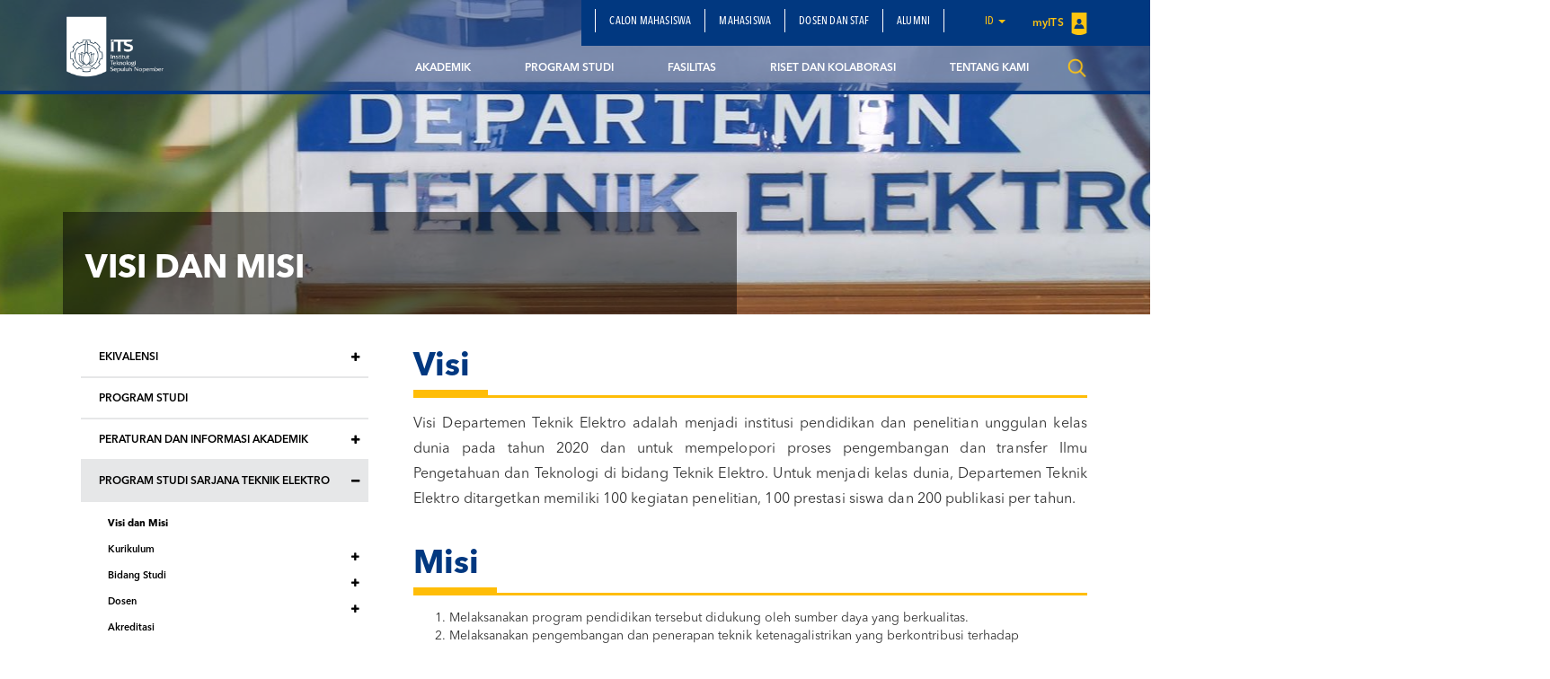

--- FILE ---
content_type: text/html; charset=UTF-8
request_url: https://www.its.ac.id/telektro/id/akademik/program-studi-sarjana/visi-dan-misi/
body_size: 16250
content:
<!DOCTYPE html>
<html lang="en">
<head>
    <meta charset="utf-8">
    <meta http-equiv="X-UA-Compatible" content="IE=edge">
    <meta name="viewport" content="width=device-width, initial-scale=1">
    <title>Visi dan Misi - Departemen Teknik Elektro</title>
    <meta property="og:image" content="https://www.its.ac.id/telektro/wp-content/uploads/sites/27/2019/04/program-studi-sarjana.jpg" />
    <meta name="format-detection" content="telephone=no" />
    <link rel="shortcut icon" href="https://www.its.ac.id/telektro/wp-content/themes/DepartmentITS/assets/img/favicon.png">
            <meta name='robots' content='index, follow, max-image-preview:large, max-snippet:-1, max-video-preview:-1' />
	<style>img:is([sizes="auto" i], [sizes^="auto," i]) { contain-intrinsic-size: 3000px 1500px }</style>
	    <script>
    window.chatbotConfig = {
        nonce: '4f25ba14d3',
        ajaxUrl: 'https://www.its.ac.id/telektro/wp-admin/admin-ajax.php'
    };
    // console.log('Nonce loaded early:', window.chatbotConfig.nonce);
    </script>
    <link rel="alternate" href="https://www.its.ac.id/telektro/id/akademik/program-studi-sarjana/visi-dan-misi/" hreflang="id" />
<link rel="alternate" href="https://www.its.ac.id/telektro/academics/bachelor-degree/vission-and-mission/" hreflang="en" />

	<!-- This site is optimized with the Yoast SEO Premium plugin v26.2 (Yoast SEO v26.2) - https://yoast.com/wordpress/plugins/seo/ -->
	<meta name="description" content="Pages Departemen Teknik Elektro ITS" />
	<link rel="canonical" href="https://www.its.ac.id/telektro/id/akademik/program-studi-sarjana/visi-dan-misi/" />
	<meta property="og:locale" content="id_ID" />
	<meta property="og:locale:alternate" content="en_US" />
	<meta property="og:type" content="article" />
	<meta property="og:title" content="Visi dan Misi" />
	<meta property="og:description" content="Pages Departemen Teknik Elektro ITS" />
	<meta property="og:url" content="https://www.its.ac.id/telektro/id/akademik/program-studi-sarjana/visi-dan-misi/" />
	<meta property="og:site_name" content="Departemen Teknik Elektro" />
	<meta property="article:publisher" content="https://www.facebook.com/electrical.engineering.its/" />
	<meta property="article:modified_time" content="2026-01-19T03:07:48+00:00" />
	<meta property="og:image" content="http://www.its.ac.id/telektro/wp-content/uploads/sites/27/2019/04/program-studi-sarjana.jpg" />
	<meta property="og:image:width" content="1903" />
	<meta property="og:image:height" content="350" />
	<meta property="og:image:type" content="image/jpeg" />
	<meta name="twitter:card" content="summary_large_image" />
	<meta name="twitter:site" content="@Elektro_ITS" />
	<meta name="twitter:label1" content="Estimasi waktu membaca" />
	<meta name="twitter:data1" content="2 menit" />
	<script type="application/ld+json" class="yoast-schema-graph">{"@context":"https://schema.org","@graph":[{"@type":"WebPage","@id":"https://www.its.ac.id/telektro/id/akademik/program-studi-sarjana/visi-dan-misi/","url":"https://www.its.ac.id/telektro/id/akademik/program-studi-sarjana/visi-dan-misi/","name":"Visi dan Misi - Departemen Teknik Elektro","isPartOf":{"@id":"https://www.its.ac.id/telektro/id/departemen-teknik-elektro-its/#website"},"primaryImageOfPage":{"@id":"https://www.its.ac.id/telektro/id/akademik/program-studi-sarjana/visi-dan-misi/#primaryimage"},"image":{"@id":"https://www.its.ac.id/telektro/id/akademik/program-studi-sarjana/visi-dan-misi/#primaryimage"},"thumbnailUrl":"https://www.its.ac.id/telektro/wp-content/uploads/sites/27/2019/04/program-studi-sarjana.jpg","datePublished":"2019-03-27T03:00:13+00:00","dateModified":"2026-01-19T03:07:48+00:00","description":"Pages Departemen Teknik Elektro ITS","breadcrumb":{"@id":"https://www.its.ac.id/telektro/id/akademik/program-studi-sarjana/visi-dan-misi/#breadcrumb"},"inLanguage":"id","potentialAction":[{"@type":"ReadAction","target":["https://www.its.ac.id/telektro/id/akademik/program-studi-sarjana/visi-dan-misi/"]}]},{"@type":"ImageObject","inLanguage":"id","@id":"https://www.its.ac.id/telektro/id/akademik/program-studi-sarjana/visi-dan-misi/#primaryimage","url":"https://www.its.ac.id/telektro/wp-content/uploads/sites/27/2019/04/program-studi-sarjana.jpg","contentUrl":"https://www.its.ac.id/telektro/wp-content/uploads/sites/27/2019/04/program-studi-sarjana.jpg","width":1903,"height":350},{"@type":"BreadcrumbList","@id":"https://www.its.ac.id/telektro/id/akademik/program-studi-sarjana/visi-dan-misi/#breadcrumb","itemListElement":[{"@type":"ListItem","position":1,"name":"Home","item":"https://www.its.ac.id/telektro/id/departemen-teknik-elektro-its/"},{"@type":"ListItem","position":2,"name":"Akademik","item":"https://www.its.ac.id/telektro/id/akademik/"},{"@type":"ListItem","position":3,"name":"Program Studi Sarjana Teknik Elektro","item":"https://www.its.ac.id/telektro/id/akademik/program-studi-sarjana/"},{"@type":"ListItem","position":4,"name":"Visi dan Misi"}]},{"@type":"WebSite","@id":"https://www.its.ac.id/telektro/id/departemen-teknik-elektro-its/#website","url":"https://www.its.ac.id/telektro/id/departemen-teknik-elektro-its/","name":"Departemen Teknik Elektro","description":"Department of Electrical Engineering ITS","publisher":{"@id":"https://www.its.ac.id/telektro/id/departemen-teknik-elektro-its/#organization"},"alternateName":"Department of Electrical Engineering","potentialAction":[{"@type":"SearchAction","target":{"@type":"EntryPoint","urlTemplate":"https://www.its.ac.id/telektro/id/departemen-teknik-elektro-its/?s={search_term_string}"},"query-input":{"@type":"PropertyValueSpecification","valueRequired":true,"valueName":"search_term_string"}}],"inLanguage":"id"},{"@type":"Organization","@id":"https://www.its.ac.id/telektro/id/departemen-teknik-elektro-its/#organization","name":"Departemen Teknik Elektro","alternateName":"Department of Electrical Engineering","url":"https://www.its.ac.id/telektro/id/departemen-teknik-elektro-its/","logo":{"@type":"ImageObject","inLanguage":"id","@id":"https://www.its.ac.id/telektro/id/departemen-teknik-elektro-its/#/schema/logo/image/","url":"https://www.its.ac.id/telektro/wp-content/uploads/sites/27/2018/03/logo-elektro-favicon.png","contentUrl":"https://www.its.ac.id/telektro/wp-content/uploads/sites/27/2018/03/logo-elektro-favicon.png","width":512,"height":505,"caption":"Departemen Teknik Elektro"},"image":{"@id":"https://www.its.ac.id/telektro/id/departemen-teknik-elektro-its/#/schema/logo/image/"},"sameAs":["https://www.facebook.com/electrical.engineering.its/","https://x.com/Elektro_ITS","https://www.instagram.com/elektro_its/","https://www.youtube.com/channel/UCtc9fshRN4VevIAxDG5NiGw"],"description":"The Department of Electrical Engineering is one of the largest department in the institut teknologi sepuluh nopember which is always committed to being the best in teaching and research through local and international partnerships.","email":"elits@ee.its.ac.id","telephone":"(031)5994251","legalName":"Departemen Teknik Elektro","foundingDate":"1960-09-10","numberOfEmployees":{"@type":"QuantitativeValue","minValue":"1001","maxValue":"5000"}}]}</script>
	<!-- / Yoast SEO Premium plugin. -->


<link rel="alternate" type="application/rss+xml" title="Departemen Teknik Elektro &raquo; Feed" href="https://www.its.ac.id/telektro/id/feed/" />
<link rel="alternate" type="application/rss+xml" title="Departemen Teknik Elektro &raquo; Umpan Komentar" href="https://www.its.ac.id/telektro/id/comments/feed/" />
<link rel='stylesheet' id='dashicons-css' href='https://www.its.ac.id/telektro/wp-includes/css/dashicons.min.css?ver=6.7.2' type='text/css' media='all' />
<link rel='stylesheet' id='post-views-counter-frontend-css' href='https://www.its.ac.id/telektro/wp-content/plugins/post-views-counter/css/frontend.min.css?ver=1.5.6' type='text/css' media='all' />
<link rel='stylesheet' id='chatbot-bundle-css' href='https://www.its.ac.id/telektro/wp-content/plugins/its-chatbot/assets/index-CJxHy5un.css?ver=1.0.0' type='text/css' media='all' />
<link rel='stylesheet' id='wp-block-library-css' href='https://www.its.ac.id/telektro/wp-includes/css/dist/block-library/style.min.css?ver=6.7.2' type='text/css' media='all' />
<style id='pdfemb-pdf-embedder-viewer-style-inline-css' type='text/css'>
.wp-block-pdfemb-pdf-embedder-viewer{max-width:none}

</style>
<style id='joinchat-button-style-inline-css' type='text/css'>
.wp-block-joinchat-button{border:none!important;text-align:center}.wp-block-joinchat-button figure{display:table;margin:0 auto;padding:0}.wp-block-joinchat-button figcaption{font:normal normal 400 .6em/2em var(--wp--preset--font-family--system-font,sans-serif);margin:0;padding:0}.wp-block-joinchat-button .joinchat-button__qr{background-color:#fff;border:6px solid #25d366;border-radius:30px;box-sizing:content-box;display:block;height:200px;margin:auto;overflow:hidden;padding:10px;width:200px}.wp-block-joinchat-button .joinchat-button__qr canvas,.wp-block-joinchat-button .joinchat-button__qr img{display:block;margin:auto}.wp-block-joinchat-button .joinchat-button__link{align-items:center;background-color:#25d366;border:6px solid #25d366;border-radius:30px;display:inline-flex;flex-flow:row nowrap;justify-content:center;line-height:1.25em;margin:0 auto;text-decoration:none}.wp-block-joinchat-button .joinchat-button__link:before{background:transparent var(--joinchat-ico) no-repeat center;background-size:100%;content:"";display:block;height:1.5em;margin:-.75em .75em -.75em 0;width:1.5em}.wp-block-joinchat-button figure+.joinchat-button__link{margin-top:10px}@media (orientation:landscape)and (min-height:481px),(orientation:portrait)and (min-width:481px){.wp-block-joinchat-button.joinchat-button--qr-only figure+.joinchat-button__link{display:none}}@media (max-width:480px),(orientation:landscape)and (max-height:480px){.wp-block-joinchat-button figure{display:none}}

</style>
<style id='classic-theme-styles-inline-css' type='text/css'>
/*! This file is auto-generated */
.wp-block-button__link{color:#fff;background-color:#32373c;border-radius:9999px;box-shadow:none;text-decoration:none;padding:calc(.667em + 2px) calc(1.333em + 2px);font-size:1.125em}.wp-block-file__button{background:#32373c;color:#fff;text-decoration:none}
</style>
<style id='global-styles-inline-css' type='text/css'>
:root{--wp--preset--aspect-ratio--square: 1;--wp--preset--aspect-ratio--4-3: 4/3;--wp--preset--aspect-ratio--3-4: 3/4;--wp--preset--aspect-ratio--3-2: 3/2;--wp--preset--aspect-ratio--2-3: 2/3;--wp--preset--aspect-ratio--16-9: 16/9;--wp--preset--aspect-ratio--9-16: 9/16;--wp--preset--color--black: #000000;--wp--preset--color--cyan-bluish-gray: #abb8c3;--wp--preset--color--white: #ffffff;--wp--preset--color--pale-pink: #f78da7;--wp--preset--color--vivid-red: #cf2e2e;--wp--preset--color--luminous-vivid-orange: #ff6900;--wp--preset--color--luminous-vivid-amber: #fcb900;--wp--preset--color--light-green-cyan: #7bdcb5;--wp--preset--color--vivid-green-cyan: #00d084;--wp--preset--color--pale-cyan-blue: #8ed1fc;--wp--preset--color--vivid-cyan-blue: #0693e3;--wp--preset--color--vivid-purple: #9b51e0;--wp--preset--gradient--vivid-cyan-blue-to-vivid-purple: linear-gradient(135deg,rgba(6,147,227,1) 0%,rgb(155,81,224) 100%);--wp--preset--gradient--light-green-cyan-to-vivid-green-cyan: linear-gradient(135deg,rgb(122,220,180) 0%,rgb(0,208,130) 100%);--wp--preset--gradient--luminous-vivid-amber-to-luminous-vivid-orange: linear-gradient(135deg,rgba(252,185,0,1) 0%,rgba(255,105,0,1) 100%);--wp--preset--gradient--luminous-vivid-orange-to-vivid-red: linear-gradient(135deg,rgba(255,105,0,1) 0%,rgb(207,46,46) 100%);--wp--preset--gradient--very-light-gray-to-cyan-bluish-gray: linear-gradient(135deg,rgb(238,238,238) 0%,rgb(169,184,195) 100%);--wp--preset--gradient--cool-to-warm-spectrum: linear-gradient(135deg,rgb(74,234,220) 0%,rgb(151,120,209) 20%,rgb(207,42,186) 40%,rgb(238,44,130) 60%,rgb(251,105,98) 80%,rgb(254,248,76) 100%);--wp--preset--gradient--blush-light-purple: linear-gradient(135deg,rgb(255,206,236) 0%,rgb(152,150,240) 100%);--wp--preset--gradient--blush-bordeaux: linear-gradient(135deg,rgb(254,205,165) 0%,rgb(254,45,45) 50%,rgb(107,0,62) 100%);--wp--preset--gradient--luminous-dusk: linear-gradient(135deg,rgb(255,203,112) 0%,rgb(199,81,192) 50%,rgb(65,88,208) 100%);--wp--preset--gradient--pale-ocean: linear-gradient(135deg,rgb(255,245,203) 0%,rgb(182,227,212) 50%,rgb(51,167,181) 100%);--wp--preset--gradient--electric-grass: linear-gradient(135deg,rgb(202,248,128) 0%,rgb(113,206,126) 100%);--wp--preset--gradient--midnight: linear-gradient(135deg,rgb(2,3,129) 0%,rgb(40,116,252) 100%);--wp--preset--font-size--small: 13px;--wp--preset--font-size--medium: 20px;--wp--preset--font-size--large: 36px;--wp--preset--font-size--x-large: 42px;--wp--preset--spacing--20: 0.44rem;--wp--preset--spacing--30: 0.67rem;--wp--preset--spacing--40: 1rem;--wp--preset--spacing--50: 1.5rem;--wp--preset--spacing--60: 2.25rem;--wp--preset--spacing--70: 3.38rem;--wp--preset--spacing--80: 5.06rem;--wp--preset--shadow--natural: 6px 6px 9px rgba(0, 0, 0, 0.2);--wp--preset--shadow--deep: 12px 12px 50px rgba(0, 0, 0, 0.4);--wp--preset--shadow--sharp: 6px 6px 0px rgba(0, 0, 0, 0.2);--wp--preset--shadow--outlined: 6px 6px 0px -3px rgba(255, 255, 255, 1), 6px 6px rgba(0, 0, 0, 1);--wp--preset--shadow--crisp: 6px 6px 0px rgba(0, 0, 0, 1);}:where(.is-layout-flex){gap: 0.5em;}:where(.is-layout-grid){gap: 0.5em;}body .is-layout-flex{display: flex;}.is-layout-flex{flex-wrap: wrap;align-items: center;}.is-layout-flex > :is(*, div){margin: 0;}body .is-layout-grid{display: grid;}.is-layout-grid > :is(*, div){margin: 0;}:where(.wp-block-columns.is-layout-flex){gap: 2em;}:where(.wp-block-columns.is-layout-grid){gap: 2em;}:where(.wp-block-post-template.is-layout-flex){gap: 1.25em;}:where(.wp-block-post-template.is-layout-grid){gap: 1.25em;}.has-black-color{color: var(--wp--preset--color--black) !important;}.has-cyan-bluish-gray-color{color: var(--wp--preset--color--cyan-bluish-gray) !important;}.has-white-color{color: var(--wp--preset--color--white) !important;}.has-pale-pink-color{color: var(--wp--preset--color--pale-pink) !important;}.has-vivid-red-color{color: var(--wp--preset--color--vivid-red) !important;}.has-luminous-vivid-orange-color{color: var(--wp--preset--color--luminous-vivid-orange) !important;}.has-luminous-vivid-amber-color{color: var(--wp--preset--color--luminous-vivid-amber) !important;}.has-light-green-cyan-color{color: var(--wp--preset--color--light-green-cyan) !important;}.has-vivid-green-cyan-color{color: var(--wp--preset--color--vivid-green-cyan) !important;}.has-pale-cyan-blue-color{color: var(--wp--preset--color--pale-cyan-blue) !important;}.has-vivid-cyan-blue-color{color: var(--wp--preset--color--vivid-cyan-blue) !important;}.has-vivid-purple-color{color: var(--wp--preset--color--vivid-purple) !important;}.has-black-background-color{background-color: var(--wp--preset--color--black) !important;}.has-cyan-bluish-gray-background-color{background-color: var(--wp--preset--color--cyan-bluish-gray) !important;}.has-white-background-color{background-color: var(--wp--preset--color--white) !important;}.has-pale-pink-background-color{background-color: var(--wp--preset--color--pale-pink) !important;}.has-vivid-red-background-color{background-color: var(--wp--preset--color--vivid-red) !important;}.has-luminous-vivid-orange-background-color{background-color: var(--wp--preset--color--luminous-vivid-orange) !important;}.has-luminous-vivid-amber-background-color{background-color: var(--wp--preset--color--luminous-vivid-amber) !important;}.has-light-green-cyan-background-color{background-color: var(--wp--preset--color--light-green-cyan) !important;}.has-vivid-green-cyan-background-color{background-color: var(--wp--preset--color--vivid-green-cyan) !important;}.has-pale-cyan-blue-background-color{background-color: var(--wp--preset--color--pale-cyan-blue) !important;}.has-vivid-cyan-blue-background-color{background-color: var(--wp--preset--color--vivid-cyan-blue) !important;}.has-vivid-purple-background-color{background-color: var(--wp--preset--color--vivid-purple) !important;}.has-black-border-color{border-color: var(--wp--preset--color--black) !important;}.has-cyan-bluish-gray-border-color{border-color: var(--wp--preset--color--cyan-bluish-gray) !important;}.has-white-border-color{border-color: var(--wp--preset--color--white) !important;}.has-pale-pink-border-color{border-color: var(--wp--preset--color--pale-pink) !important;}.has-vivid-red-border-color{border-color: var(--wp--preset--color--vivid-red) !important;}.has-luminous-vivid-orange-border-color{border-color: var(--wp--preset--color--luminous-vivid-orange) !important;}.has-luminous-vivid-amber-border-color{border-color: var(--wp--preset--color--luminous-vivid-amber) !important;}.has-light-green-cyan-border-color{border-color: var(--wp--preset--color--light-green-cyan) !important;}.has-vivid-green-cyan-border-color{border-color: var(--wp--preset--color--vivid-green-cyan) !important;}.has-pale-cyan-blue-border-color{border-color: var(--wp--preset--color--pale-cyan-blue) !important;}.has-vivid-cyan-blue-border-color{border-color: var(--wp--preset--color--vivid-cyan-blue) !important;}.has-vivid-purple-border-color{border-color: var(--wp--preset--color--vivid-purple) !important;}.has-vivid-cyan-blue-to-vivid-purple-gradient-background{background: var(--wp--preset--gradient--vivid-cyan-blue-to-vivid-purple) !important;}.has-light-green-cyan-to-vivid-green-cyan-gradient-background{background: var(--wp--preset--gradient--light-green-cyan-to-vivid-green-cyan) !important;}.has-luminous-vivid-amber-to-luminous-vivid-orange-gradient-background{background: var(--wp--preset--gradient--luminous-vivid-amber-to-luminous-vivid-orange) !important;}.has-luminous-vivid-orange-to-vivid-red-gradient-background{background: var(--wp--preset--gradient--luminous-vivid-orange-to-vivid-red) !important;}.has-very-light-gray-to-cyan-bluish-gray-gradient-background{background: var(--wp--preset--gradient--very-light-gray-to-cyan-bluish-gray) !important;}.has-cool-to-warm-spectrum-gradient-background{background: var(--wp--preset--gradient--cool-to-warm-spectrum) !important;}.has-blush-light-purple-gradient-background{background: var(--wp--preset--gradient--blush-light-purple) !important;}.has-blush-bordeaux-gradient-background{background: var(--wp--preset--gradient--blush-bordeaux) !important;}.has-luminous-dusk-gradient-background{background: var(--wp--preset--gradient--luminous-dusk) !important;}.has-pale-ocean-gradient-background{background: var(--wp--preset--gradient--pale-ocean) !important;}.has-electric-grass-gradient-background{background: var(--wp--preset--gradient--electric-grass) !important;}.has-midnight-gradient-background{background: var(--wp--preset--gradient--midnight) !important;}.has-small-font-size{font-size: var(--wp--preset--font-size--small) !important;}.has-medium-font-size{font-size: var(--wp--preset--font-size--medium) !important;}.has-large-font-size{font-size: var(--wp--preset--font-size--large) !important;}.has-x-large-font-size{font-size: var(--wp--preset--font-size--x-large) !important;}
:where(.wp-block-post-template.is-layout-flex){gap: 1.25em;}:where(.wp-block-post-template.is-layout-grid){gap: 1.25em;}
:where(.wp-block-columns.is-layout-flex){gap: 2em;}:where(.wp-block-columns.is-layout-grid){gap: 2em;}
:root :where(.wp-block-pullquote){font-size: 1.5em;line-height: 1.6;}
</style>
<link rel='stylesheet' id='js_composer_front-css' href='https://www.its.ac.id/telektro/wp-content/plugins/js_composer/assets/css/js_composer.min.css?ver=5.1.1' type='text/css' media='all' />
<link rel='stylesheet' id='bootstrap-css' href='https://www.its.ac.id/telektro/wp-content/themes/DepartmentITS/assets/css/bootstrap.min.css?ver=3.3.7' type='text/css' media='all' />
<link rel='stylesheet' id='owl-carousel-css' href='https://www.its.ac.id/telektro/wp-content/themes/DepartmentITS/assets/css/owl.carousel.css?ver=1.0.0' type='text/css' media='all' />
<link rel='stylesheet' id='owl-theme-css' href='https://www.its.ac.id/telektro/wp-content/themes/DepartmentITS/assets/css/owl.theme.css?ver=1.0.0' type='text/css' media='all' />
<link rel='stylesheet' id='basic-style-css' href='https://www.its.ac.id/telektro/wp-content/themes/DepartmentITS/assets/css/style.css?ver=1.0.0' type='text/css' media='all' />
<link rel='stylesheet' id='news-style-css' href='https://www.its.ac.id/telektro/wp-content/themes/DepartmentITS/assets/css/news.css?ver=1.0.0' type='text/css' media='all' />
<link rel='stylesheet' id='global-style-css' href='https://www.its.ac.id/telektro/wp-content/themes/DepartmentITS/assets/css/style-global.css?ver=1.0.0' type='text/css' media='all' />
<link rel='stylesheet' id='vc-custom-style-css' href='https://www.its.ac.id/telektro/wp-content/themes/DepartmentITS/assets/css/vc-custom-components.css?ver=1.0.0' type='text/css' media='all' />
<link rel='stylesheet' id='font-awesome-css' href='https://www.its.ac.id/telektro/wp-content/plugins/js_composer/assets/lib/bower/font-awesome/css/font-awesome.min.css?ver=5.1.1' type='text/css' media='all' />
<link rel='stylesheet' id='fancybox-css' href='https://www.its.ac.id/telektro/wp-content/themes/DepartmentITS/assets/css/jquery.fancybox.min.css?ver=3.1.20' type='text/css' media='all' />
<link rel='stylesheet' id='animate-css' href='https://www.its.ac.id/telektro/wp-content/themes/DepartmentITS/assets/css/animate.min.css?ver=3.5.1' type='text/css' media='all' />
<link rel='stylesheet' id='its-css' href='https://www.its.ac.id/telektro/wp-content/themes/DepartmentITS/assets/css/its.css?ver=1.0.0' type='text/css' media='all' />
<link rel='stylesheet' id='its-spacing-css' href='https://www.its.ac.id/telektro/wp-content/themes/DepartmentITS/assets/css/its-spacing.css?ver=1.0.0' type='text/css' media='all' />
<link rel='stylesheet' id='its-text-css' href='https://www.its.ac.id/telektro/wp-content/themes/DepartmentITS/assets/css/its-text.css?ver=1.0.0' type='text/css' media='all' />
<link rel='stylesheet' id='wp-pagenavi-css' href='https://www.its.ac.id/telektro/wp-content/plugins/wp-pagenavi/pagenavi-css.css?ver=2.70' type='text/css' media='all' />
<link rel='stylesheet' id='joinchat-css' href='https://www.its.ac.id/telektro/wp-content/plugins/creame-whatsapp-me/public/css/joinchat-btn.min.css?ver=5.2.3' type='text/css' media='all' />
<style id='joinchat-inline-css' type='text/css'>
.joinchat{--red:37;--green:211;--blue:102;--bw:100}
</style>
<link rel='stylesheet' id='tablepress-default-css' href='https://www.its.ac.id/telektro/wp-content/plugins/tablepress/css/build/default.css?ver=3.1' type='text/css' media='all' />
<link rel='stylesheet' id='js_composer_custom_css-css' href='//www.its.ac.id/telektro/wp-content/uploads/sites/27/js_composer/custom.css?ver=5.1.1' type='text/css' media='all' />
<link rel='stylesheet' id='ms_global_search_css_style-css' href='https://www.its.ac.id/telektro/wp-content/plugins/multisite-global-search/style.css?ver=6.7.2' type='text/css' media='all' />
<script type="text/javascript" src="https://www.its.ac.id/telektro/wp-includes/js/jquery/jquery.min.js?ver=3.7.1" id="jquery-core-js"></script>
<script type="text/javascript" src="https://www.its.ac.id/telektro/wp-includes/js/jquery/jquery-migrate.min.js?ver=3.4.1" id="jquery-migrate-js"></script>
<link rel="https://api.w.org/" href="https://www.its.ac.id/telektro/wp-json/" /><link rel="alternate" title="JSON" type="application/json" href="https://www.its.ac.id/telektro/wp-json/wp/v2/pages/3361" /><link rel="EditURI" type="application/rsd+xml" title="RSD" href="https://www.its.ac.id/telektro/xmlrpc.php?rsd" />
<link rel='shortlink' href='https://www.its.ac.id/telektro/?p=3361' />
<link rel="alternate" title="oEmbed (JSON)" type="application/json+oembed" href="https://www.its.ac.id/telektro/wp-json/oembed/1.0/embed?url=https%3A%2F%2Fwww.its.ac.id%2Ftelektro%2Fid%2Fakademik%2Fprogram-studi-sarjana%2Fvisi-dan-misi%2F" />
<link rel="alternate" title="oEmbed (XML)" type="text/xml+oembed" href="https://www.its.ac.id/telektro/wp-json/oembed/1.0/embed?url=https%3A%2F%2Fwww.its.ac.id%2Ftelektro%2Fid%2Fakademik%2Fprogram-studi-sarjana%2Fvisi-dan-misi%2F&#038;format=xml" />
<!-- HFCM by 99 Robots - Snippet # 1: Google Analytic -->
<!-- Google tag (gtag.js) -->
<script async src="https://www.googletagmanager.com/gtag/js?id=G-GT0LCSPRL3"></script>
<script>
  window.dataLayer = window.dataLayer || [];
  function gtag(){dataLayer.push(arguments);}
  gtag('js', new Date());

  gtag('config', 'G-GT0LCSPRL3');
</script>
<!-- /end HFCM by 99 Robots -->
<meta http-equiv="X-Content-Type-Options" content="nosniff">
<!-- Analytics by WP Statistics - https://wp-statistics.com -->
<meta name="generator" content="Powered by Visual Composer - drag and drop page builder for WordPress."/>
<!--[if lte IE 9]><link rel="stylesheet" type="text/css" href="https://www.its.ac.id/telektro/wp-content/plugins/js_composer/assets/css/vc_lte_ie9.min.css" media="screen"><![endif]--><noscript><style>.lazyload[data-src]{display:none !important;}</style></noscript><style>.lazyload{background-image:none !important;}.lazyload:before{background-image:none !important;}</style><noscript><style> .wpb_animate_when_almost_visible { opacity: 1; }</style></noscript></head>
<body class="page-template page-template-page-with-sidebar page-template-page-with-sidebar-php page page-id-3361 page-child parent-pageid-1034 wpb-js-composer js-comp-ver-5.1.1 vc_responsive">
<div class="section-menu">
    <nav class="navbar navbar-default">
        <div class="container container-header">
            <div class="navbar-header">
                <button type="button" class="navbar-toggle collapsed" data-toggle="collapse" data-target="#bs-example-navbar-collapse-1" aria-expanded="false">
                    <span class="sr-only">Toggle navigation</span>
                    <span class="icon-bar"></span>
                    <span class="icon-bar"></span>
                    <span class="icon-bar"></span>
                </button>
                <a class="navbar-brand" href="https://www.its.ac.id/telektro/">
                    <img src="[data-uri]" class="logo lazyload" data-src="https://www.its.ac.id/telektro/wp-content/themes/DepartmentITS/assets/img/logo.png" decoding="async" data-eio-rwidth="1400" data-eio-rheight="902"><noscript><img src="https://www.its.ac.id/telektro/wp-content/themes/DepartmentITS/assets/img/logo.png" class="logo" data-eio="l"></noscript>
                </a>
<!--                <a class="navbar-brand second" href="--><!--">-->
<!--                    <img src="[data-uri]" class="logo lazyload" data-src="http://--!--" decoding="async"><noscript><img src="--><!--" class="logo" data-eio="l"></noscript>-->
<!--                </a>-->
            </div>

            <div class="collapse navbar-collapse" id="bs-example-navbar-collapse-1">
                <div class="clearfix">
                    <ul id="menu-secondary-menu" class="nav navbar-nav secondary-top-menu"><li id="menu-item-1391" class="menu-item menu-item-type-post_type menu-item-object-page menu-item-1391"><a href="https://www.its.ac.id/telektro/id/calon-mahasiswa/">Calon Mahasiswa</a></li>
<li id="menu-item-1392" class="menu-item menu-item-type-post_type menu-item-object-page menu-item-1392"><a href="https://www.its.ac.id/telektro/id/mahasiswa/">Mahasiswa</a></li>
<li id="menu-item-1393" class="menu-item menu-item-type-post_type menu-item-object-page menu-item-1393"><a href="https://www.its.ac.id/telektro/id/dosen-staf/">Dosen dan Staf</a></li>
<li id="menu-item-1394" class="menu-item menu-item-type-post_type menu-item-object-page menu-item-1394"><a href="https://www.its.ac.id/telektro/id/alumni/">Alumni</a></li>
<li class="dropdown dropdown-language-main ">
                        <a href="#" class="dropdown-toggle" data-toggle="dropdown" role="button" aria-haspopup="true" aria-expanded="false">id <span class="caret"></span></a>
                        <ul class="dropdown-menu dropdown-language">
                            <li><a href="javascript:;">Bahasa Indonesia</a></li><li><a href="https://www.its.ac.id/telektro/academics/bachelor-degree/vission-and-mission/" >English</a></li>
                        </ul>
                    </li>
                    <li class="login">
                        <a href="https://integra.its.ac.id/" target="_blank">
                            myITS <img src="[data-uri]" data-src="https://www.its.ac.id/telektro/wp-content/themes/DepartmentITS/assets/img/icons/logo-login.png" decoding="async" class="lazyload" data-eio-rwidth="18" data-eio-rheight="25"><noscript><img src="https://www.its.ac.id/telektro/wp-content/themes/DepartmentITS/assets/img/icons/logo-login.png" data-eio="l"></noscript>
                        </a>
                    </li></ul>                </div>
                <ul id="menu-main" class="nav navbar-nav main-menu pull-right"><li id="menu-item-1381" class="menu-item menu-item-type-post_type menu-item-object-page current-page-ancestor menu-item-has-children menu-item-1381 dropdown mega-dropdown"><a title="Akademik" href="https://www.its.ac.id/telektro/id/akademik/" data-toggle="dropdown" class="dropdown-toggle disabled" aria-haspopup="true">Akademik </a> <div class="submenu-plus visible-xs"><i class="fa fa-plus" aria-hidden="true"></i></div>
<ul role="menu" class=" dropdown-menu mega-dropdown-menu">
								<div class="container">

									<div class="row">

										<div class="container-sub-mega-menu">

											<div class="menu-mega">
	<li id="menu-item-9690" class="menu-item menu-item-type-post_type menu-item-object-page menu-item-9690"><a title="Peraturan dan Informasi" href="https://www.its.ac.id/telektro/id/akademik/peraturan_dan_infromasi_akademik/">Peraturan dan Informasi</a></li>
	<li id="menu-item-7608" class="menu-item menu-item-type-post_type menu-item-object-page menu-item-7608"><a title="Ekivalensi" href="https://www.its.ac.id/telektro/id/akademik/ekivalensi/">Ekivalensi</a></li>
</ul>
</li>
<li id="menu-item-4971" class="menu-item menu-item-type-custom menu-item-object-custom menu-item-has-children menu-item-4971 dropdown mega-dropdown"><a title="Program Studi" href="https://www.its.ac.id/telektro/id/akademik/program-studi/" data-toggle="dropdown" class="dropdown-toggle disabled" aria-haspopup="true">Program Studi </a> <div class="submenu-plus visible-xs"><i class="fa fa-plus" aria-hidden="true"></i></div>
<ul role="menu" class=" dropdown-menu mega-dropdown-menu">
								<div class="container">

									<div class="row">

										<div class="container-sub-mega-menu">

											<div class="menu-mega">
	<li id="menu-item-10986" class="menu-item menu-item-type-custom menu-item-object-custom menu-item-10986"><a title="S1 - Teknik Elektro" href="https://www.its.ac.id/telektro/id/akademik/program-studi-sarjana/">S1 &#8211; Teknik Elektro</a></li>
	<li id="menu-item-10987" class="menu-item menu-item-type-custom menu-item-object-custom menu-item-10987"><a title="S1 - Teknik Elektro (IUP)" href="https://www.its.ac.id/telektro/id/akademik/program-sarjana-internasional/">S1 &#8211; Teknik Elektro (IUP)</a></li>
	<li id="menu-item-10988" class="menu-item menu-item-type-custom menu-item-object-custom menu-item-10988"><a title="S1 - Teknik Telekomunikasi" href="https://www.its.ac.id/telektro/id/akademik/prodi-telekomunikasi/">S1 &#8211; Teknik Telekomunikasi</a></li>
	<li id="menu-item-10989" class="menu-item menu-item-type-custom menu-item-object-custom menu-item-10989"><a title="S2 - Magister" href="https://www.its.ac.id/telektro/id/akademik/program-studi-magister/">S2 &#8211; Magister</a></li>
	<li id="menu-item-10990" class="menu-item menu-item-type-custom menu-item-object-custom menu-item-10990"><a title="S3 - Doktoral" href="https://www.its.ac.id/telektro/id/akademik/program-studi-doktor/">S3 &#8211; Doktoral</a></li>
</ul>
</li>
<li id="menu-item-1386" class="menu-item menu-item-type-post_type menu-item-object-page menu-item-has-children menu-item-1386 dropdown mega-dropdown"><a title="Fasilitas" href="https://www.its.ac.id/telektro/id/fasilitas/" data-toggle="dropdown" class="dropdown-toggle disabled" aria-haspopup="true">Fasilitas </a> <div class="submenu-plus visible-xs"><i class="fa fa-plus" aria-hidden="true"></i></div>
<ul role="menu" class=" dropdown-menu mega-dropdown-menu">
								<div class="container">

									<div class="row">

										<div class="container-sub-mega-menu">

											<div class="menu-mega">
	<li id="menu-item-1387" class="menu-item menu-item-type-post_type menu-item-object-page menu-item-1387"><a title="Laboratorium" href="https://www.its.ac.id/telektro/id/fasilitas/laboratorium/">Laboratorium</a></li>
	<li id="menu-item-2136" class="menu-item menu-item-type-post_type menu-item-object-page menu-item-2136"><a title="Ruang Kelas" href="https://www.its.ac.id/telektro/id/fasilitas/ruang-kelas/">Ruang Kelas</a></li>
	<li id="menu-item-5038" class="menu-item menu-item-type-post_type menu-item-object-page menu-item-5038"><a title="Kelas Program Internasional" href="https://www.its.ac.id/telektro/id/fasilitas/kelas-program-internasional-iup/">Kelas Program Internasional</a></li>
	<li id="menu-item-2135" class="menu-item menu-item-type-post_type menu-item-object-page menu-item-2135"><a title="Ruang Baca" href="https://www.its.ac.id/telektro/id/fasilitas/ruang-baca-elektro/">Ruang Baca</a></li>
	<li id="menu-item-2497" class="menu-item menu-item-type-post_type menu-item-object-page menu-item-2497"><a title="Mushola" href="https://www.its.ac.id/telektro/id/fasilitas/mushola-2/">Mushola</a></li>
	<li id="menu-item-2498" class="menu-item menu-item-type-post_type menu-item-object-page menu-item-2498"><a title="Parkir" href="https://www.its.ac.id/telektro/id/fasilitas/parkir/">Parkir</a></li>
	<li id="menu-item-2500" class="menu-item menu-item-type-post_type menu-item-object-page menu-item-2500"><a title="Kantin" href="https://www.its.ac.id/telektro/id/fasilitas/kantin/">Kantin</a></li>
	<li id="menu-item-2134" class="menu-item menu-item-type-post_type menu-item-object-page menu-item-2134"><a title="Sarana Olah Raga" href="https://www.its.ac.id/telektro/id/fasilitas/fasilitas-olah-raga/">Sarana Olah Raga</a></li>
</ul>
</li>
<li id="menu-item-1389" class="menu-item menu-item-type-post_type menu-item-object-page menu-item-has-children menu-item-1389 dropdown mega-dropdown"><a title="Riset dan Kolaborasi" href="https://www.its.ac.id/telektro/id/riset-kolaborasi/" data-toggle="dropdown" class="dropdown-toggle disabled" aria-haspopup="true">Riset dan Kolaborasi </a> <div class="submenu-plus visible-xs"><i class="fa fa-plus" aria-hidden="true"></i></div>
<ul role="menu" class=" dropdown-menu mega-dropdown-menu">
								<div class="container">

									<div class="row">

										<div class="container-sub-mega-menu">

											<div class="menu-mega">
	<li id="menu-item-3653" class="menu-item menu-item-type-post_type menu-item-object-page menu-item-3653"><a title="Penelitian" href="https://www.its.ac.id/telektro/id/riset-kolaborasi/penelitian/">Penelitian</a></li>
	<li id="menu-item-1504" class="menu-item menu-item-type-post_type menu-item-object-page menu-item-1504"><a title="Publikasi Ilmiah" href="https://www.its.ac.id/telektro/id/riset-kolaborasi/publikasi-ilmiah/">Publikasi Ilmiah</a></li>
	<li id="menu-item-9863" class="menu-item menu-item-type-post_type menu-item-object-page menu-item-9863"><a title="Hak Kekayaan Intelektual" href="https://www.its.ac.id/telektro/id/riset-kolaborasi/hak-kekayaan-intelektual/">Hak Kekayaan Intelektual</a></li>
	<li id="menu-item-1505" class="menu-item menu-item-type-post_type menu-item-object-page menu-item-1505"><a title="Penghargaan" href="https://www.its.ac.id/telektro/id/riset-kolaborasi/penghargaan/">Penghargaan</a></li>
	<li id="menu-item-1506" class="menu-item menu-item-type-post_type menu-item-object-page menu-item-1506"><a title="Kolaborasi" href="https://www.its.ac.id/telektro/id/riset-kolaborasi/kolaborasi/">Kolaborasi</a></li>
	<li id="menu-item-2569" class="menu-item menu-item-type-post_type menu-item-object-page menu-item-2569"><a title="Jurnal Ilmiah" href="https://www.its.ac.id/telektro/id/riset-kolaborasi/jurnal-ilmiah/">Jurnal Ilmiah</a></li>
	<li id="menu-item-2570" class="menu-item menu-item-type-post_type menu-item-object-page menu-item-2570"><a title="Konferensi" href="https://www.its.ac.id/telektro/id/riset-kolaborasi/konferensi/">Konferensi</a></li>
</ul>
</li>
<li id="menu-item-1390" class="menu-item menu-item-type-post_type menu-item-object-page menu-item-has-children menu-item-1390 dropdown mega-dropdown"><a title="Tentang Kami" href="https://www.its.ac.id/telektro/id/tentang-kami/" data-toggle="dropdown" class="dropdown-toggle disabled" aria-haspopup="true">Tentang Kami </a> <div class="submenu-plus visible-xs"><i class="fa fa-plus" aria-hidden="true"></i></div>
<ul role="menu" class=" dropdown-menu mega-dropdown-menu">
								<div class="container">

									<div class="row">

										<div class="container-sub-mega-menu">

											<div class="menu-mega">
	<li id="menu-item-1438" class="menu-item menu-item-type-post_type menu-item-object-page menu-item-1438"><a title="Visi dan Misi" href="https://www.its.ac.id/telektro/id/tentang-kami/visi-dan-misi/">Visi dan Misi</a></li>
	<li id="menu-item-1397" class="menu-item menu-item-type-post_type menu-item-object-page menu-item-1397"><a title="Sejarah" href="https://www.its.ac.id/telektro/id/tentang-kami/sejarah/">Sejarah</a></li>
	<li id="menu-item-1558" class="menu-item menu-item-type-post_type menu-item-object-page menu-item-1558"><a title="Sambutan Kepala Departemen" href="https://www.its.ac.id/telektro/id/tentang-kami/sambutan-kepala-departemen/">Sambutan Kepala Departemen</a></li>
	<li id="menu-item-1398" class="menu-item menu-item-type-post_type menu-item-object-page menu-item-1398"><a title="Akreditasi" href="https://www.its.ac.id/telektro/id/tentang-kami/akreditasi/">Akreditasi</a></li>
	<li id="menu-item-8558" class="menu-item menu-item-type-post_type menu-item-object-page menu-item-8558"><a title="Laporan Tahunan" href="https://www.its.ac.id/telektro/id/tentang-kami/laporan-tahunan/">Laporan Tahunan</a></li>
	<li id="menu-item-9286" class="menu-item menu-item-type-post_type menu-item-object-page menu-item-9286"><a title="Struktur Organisasi" href="https://www.its.ac.id/telektro/id/dosen-staf/struktur-organisasi/">Struktur Organisasi</a></li>
	<li id="menu-item-10445" class="menu-item menu-item-type-post_type menu-item-object-page menu-item-10445"><a title="Pertanyaan yang Sering Diajukan" href="https://www.its.ac.id/telektro/id/tentang-kami/pertanyaan/">Pertanyaan yang Sering Diajukan</a></li>
</ul>
</li>
</ul>            </div>
                        <div class="seaching-container">
                <a href="javascript:;" class="show-searching">
                    <img src="[data-uri]" data-src="https://www.its.ac.id/telektro/wp-content/themes/DepartmentITS/assets/img/icons/ic_search_yellow.png" decoding="async" class="lazyload" data-eio-rwidth="24" data-eio-rheight="24"><noscript><img src="https://www.its.ac.id/telektro/wp-content/themes/DepartmentITS/assets/img/icons/ic_search_yellow.png" data-eio="l"></noscript>
                </a>
                <a href="javascript:;" class="hide-searching" style="display: none;">
                    <img src="[data-uri]" data-src="https://www.its.ac.id/telektro/wp-content/themes/DepartmentITS/assets/img/icons/ic_close_yellow.png" decoding="async" class="lazyload" data-eio-rwidth="24" data-eio-rheight="24"><noscript><img src="https://www.its.ac.id/telektro/wp-content/themes/DepartmentITS/assets/img/icons/ic_close_yellow.png" data-eio="l"></noscript>
                </a>
            </div>
                    </div>
    </nav>
</div>
<div class="sc_search" style="display: none;">
    <form action="https://www.its.ac.id/search-result/" id="search-form" method="get">
        <div id="custom-search-input">
            <div class="input-group">
                <input type="text" class="search-query form-control" name="mssearch" id="mssearch" placeholder="Masukkan kata kunci..."/>
                <input type="hidden" id="_" name="msp" value="1">
                <input type="hidden" id="ms-global-search_221273546" name="mswhere" value="all">
                <span class="input-group-btn">
                    <button class="btn btn-danger" type="submit">
                        <img src="[data-uri]" data-src="https://www.its.ac.id/telektro/wp-content/themes/DepartmentITS/assets/img/icons/ic_search_blue.png" decoding="async" class="lazyload" data-eio-rwidth="24" data-eio-rheight="24"><noscript><img src="https://www.its.ac.id/telektro/wp-content/themes/DepartmentITS/assets/img/icons/ic_search_blue.png" data-eio="l"></noscript>
                    </button>
                </span>
            </div>
        </div>
    </form>
</div>

	<header class="header-img" style="background:url('https://www.its.ac.id/telektro/wp-content/uploads/sites/27/2019/04/program-studi-sarjana.jpg');background-size:cover;background-position: center;">
        <div class="container">
            <div class="row">
                <div class="col-sm-8">
                    <div class="headtitle">
                        <h2 class="title">Visi dan Misi</h2>
                    </div>
                </div>
            </div>
        </div>
    </header>
<section class="section-prospective2">
    <div class="container container-page-its">
        <div class="row">
            <div class="col-sm-8 col-sm-push-4 right">
                <div class="article">
                                        <p>
                        <div class="vc_row wpb_row vc_row-fluid"><div class="wpb_column vc_column_container vc_col-sm-12"><div class="vc_column-inner "><div class="wpb_wrapper"><div  class="title-with-line mb-4 instagram-feeds ">
	                        <h3 style='border-color: ; text-align: left'>
	                            <span style='border-color: ; color: ; font-family:; padding-left: 0px;'>Visi</span>
	                        </h3>
	                        
	                    </div>
	                  
	<div class="wpb_text_column wpb_content_element " >
		<div class="wpb_wrapper">
			<p>Visi Departemen Teknik Elektro adalah menjadi institusi pendidikan dan penelitian unggulan kelas dunia pada tahun 2020 dan untuk mempelopori proses pengembangan dan transfer Ilmu Pengetahuan dan Teknologi di bidang Teknik Elektro. Untuk menjadi kelas dunia, Departemen Teknik Elektro ditargetkan memiliki 100 kegiatan penelitian, 100 prestasi siswa dan 200 publikasi per tahun.</p>

		</div>
	</div>
<div  class="title-with-line mb-4 instagram-feeds ">
	                        <h3 style='border-color: ; text-align: left'>
	                            <span style='border-color: ; color: ; font-family:; padding-left: 0px;'>Misi</span>
	                        </h3>
	                        
	                    </div>
	                  
	<div class="wpb_text_column wpb_content_element " >
		<div class="wpb_wrapper">
			<ol>
<li>Melaksanakan program pendidikan tersebut didukung oleh sumber daya yang berkualitas.</li>
<li>Melaksanakan pengembangan dan penerapan teknik ketenagalistrikan yang berkontribusi terhadap perkembangan ilmu pengetahuan dan teknologi, khususnya di bidang elektronika, energi, telekomunikasi, sistem kontrol, komputasi dan teknologi informasi. Untuk meningkatkan kompetensi staf akademik dan dukungan untuk menjadi profesional dalam tugasnya.</li>
<li>Membangun suasana akademik yang kondusif dalam rangka mengembangkan kreativitas dan inovasi dari staf dan mahasiswa.</li>
<li>Memberikan proses pembelajaran berdasarkan kompetensi ketenagalistrikan; untuk melakukan penelitian yang inovatif, berkualitas tinggi, dan berlaku yang relevan dengan kebutuhan nasional dan global.</li>
<li>Memainkan peran penting dalam meningkatkan kualitas hidup dan keunggulan kompetitif nasional, dan mendorong kerja sama dengan lembaga domestik dan internasional.</li>
</ol>

		</div>
	</div>
<div  class="title-with-line mb-4 instagram-feeds ">
	                        <h3 style='border-color: ; text-align: left'>
	                            <span style='border-color: ; color: ; font-family:; padding-left: 0px;'>Tujuan</span>
	                        </h3>
	                        
	                    </div>
	                  
	<div class="wpb_text_column wpb_content_element " >
		<div class="wpb_wrapper">
			<ol>
<li>Menjalankan sistem pendidikan dan pengajaran di bidang teknik elektro yang mengacu pada standar nasional dan internasional.</li>
<li>Menghasilkan lulusan sarjana teknik elektro yang bermoral dan beretika, memiliki kompetensi (pengetahuan, keterampilan dan kemampuan praktis) dan percaya diri untuk bersaing di pasar global.</li>
<li>Melakukan penelitian dasar dan terapan, yang dapat dipatenkan dan diterapkan secara nyata di dunia industri.</li>
<li>Menghasilkan publikasi nasional dan internasional serta berpartisipasi dalam forum ilmiah nasional dan internasional.</li>
<li>Memberikan konsultasi dan pelatihan teknis di industri dan masyarakat, terkait dengan pemecahan masalah di Sistem Tenaga, Elektronik, Telekomunikasi Multimedia, Teknik Sistem Komputer, dan Rekayasa Sistem Regulasi.</li>
<li>Memiliki jaringan kerjasama di tingkat nasional dan internasional dalam rangka pendidikan, penelitian atau implementasi teknologi di masyarakat.</li>
</ol>

		</div>
	</div>
</div></div></div></div>
                    </p>
                </div>
            </div>
            <div class="col-sm-4 col-sm-pull-8 left">
                
                    <div id="accordian" class="menu-top-menu-container">
                        <ul class="menu">
                            <li class="page_item page-item-7604 page_item_has_children"><a href="https://www.its.ac.id/telektro/id/akademik/ekivalensi/">Ekivalensi</a>
<ul class='children'>
	<li class="page_item page-item-7602"><a href="https://www.its.ac.id/telektro/id/akademik/ekivalensi/ekivalensi-sarjana/">Ekivalensi Sarjana</a></li>
	<li class="page_item page-item-7609"><a href="https://www.its.ac.id/telektro/id/akademik/ekivalensi/7609-2/">Ekivalensi Magister</a></li>
	<li class="page_item page-item-7613"><a href="https://www.its.ac.id/telektro/id/akademik/ekivalensi/ekivalensi-doctoral/">Ekivalensi Doctoral</a></li>
</ul>
</li>
<li class="page_item page-item-994"><a href="https://www.its.ac.id/telektro/id/akademik/program-studi/">Program Studi</a></li>
<li class="page_item page-item-8147 page_item_has_children"><a href="https://www.its.ac.id/telektro/id/akademik/peraturan_dan_infromasi_akademik/">Peraturan dan Informasi Akademik</a>
<ul class='children'>
	<li class="page_item page-item-7003"><a href="https://www.its.ac.id/telektro/id/akademik/peraturan_dan_infromasi_akademik/formulir-dan-download/">Formulir dan Download</a></li>
</ul>
</li>
<li class="page_item page-item-1034 page_item_has_children current_page_ancestor current_page_parent"><a href="https://www.its.ac.id/telektro/id/akademik/program-studi-sarjana/">Program Studi Sarjana Teknik Elektro</a>
<ul class='children'>
	<li class="page_item page-item-3361 current_page_item"><a href="https://www.its.ac.id/telektro/id/akademik/program-studi-sarjana/visi-dan-misi/" aria-current="page">Visi dan Misi</a></li>
	<li class="page_item page-item-3363 page_item_has_children"><a href="https://www.its.ac.id/telektro/id/akademik/program-studi-sarjana/kurikulum/">Kurikulum</a>
	<ul class='children'>
		<li class="page_item page-item-11215"><a href="https://www.its.ac.id/telektro/id/akademik/program-studi-sarjana/kurikulum/buku-pedoman-mata-kuliah/">Buku Pedoman Mata Kuliah</a></li>
		<li class="page_item page-item-8618"><a href="https://www.its.ac.id/telektro/id/akademik/program-studi-sarjana/kurikulum/kurikulum-sarjana-2009/">Kurikulum Sarjana 2009</a></li>
		<li class="page_item page-item-8610"><a href="https://www.its.ac.id/telektro/id/akademik/program-studi-sarjana/kurikulum/kurikulum-sarjana-2014/">Kurikulum Sarjana 2014</a></li>
		<li class="page_item page-item-8113"><a href="https://www.its.ac.id/telektro/id/akademik/program-studi-sarjana/kurikulum/kurikulum-sarjana-2018/">Kurikulum Sarjana 2018</a></li>
		<li class="page_item page-item-8103"><a href="https://www.its.ac.id/telektro/id/akademik/program-studi-sarjana/kurikulum/kurikulum-sarjana-2023/">Kurikulum Sarjana 2023</a></li>
	</ul>
</li>
	<li class="page_item page-item-11023 page_item_has_children"><a href="https://www.its.ac.id/telektro/id/akademik/program-studi-sarjana/bidang_studi/">Bidang Studi</a>
	<ul class='children'>
		<li class="page_item page-item-11047"><a href="https://www.its.ac.id/telektro/id/akademik/program-studi-sarjana/bidang_studi/teknik-sistem-tenaga/">Teknik Sistem Tenaga</a></li>
		<li class="page_item page-item-11056"><a href="https://www.its.ac.id/telektro/id/akademik/program-studi-sarjana/bidang_studi/teknik-sistem-kontrol/">Teknik Sistem Kontrol</a></li>
		<li class="page_item page-item-11062"><a href="https://www.its.ac.id/telektro/id/akademik/program-studi-sarjana/bidang_studi/teknik-elektronika/">Teknik Elektronika</a></li>
	</ul>
</li>
	<li class="page_item page-item-4129 page_item_has_children"><a href="https://www.its.ac.id/telektro/id/akademik/program-studi-sarjana/dosen/">Dosen</a>
	<ul class='children'>
		<li class="page_item page-item-10862"><a href="https://www.its.ac.id/telektro/id/akademik/program-studi-sarjana/dosen/dosen-teknik-sistem-tenaga/">Dosen Teknik Sistem Tenaga</a></li>
		<li class="page_item page-item-10880"><a href="https://www.its.ac.id/telektro/id/akademik/program-studi-sarjana/dosen/dosen-teknik-sistem-kontrol/">Dosen Teknik Sistem Kontrol</a></li>
		<li class="page_item page-item-10895"><a href="https://www.its.ac.id/telektro/id/akademik/program-studi-sarjana/dosen/dosen-teknik-elektronika/">Dosen Teknik Elektronika</a></li>
	</ul>
</li>
	<li class="page_item page-item-3404"><a href="https://www.its.ac.id/telektro/id/akademik/program-studi-sarjana/akreditasi/">Akreditasi</a></li>
	<li class="page_item page-item-11202"><a href="https://www.its.ac.id/telektro/id/akademik/program-studi-sarjana/buku-panduan-staf/">Buku Panduan Staf</a></li>
	<li class="page_item page-item-5761"><a href="https://www.its.ac.id/telektro/id/akademik/program-studi-sarjana/buku-panduan-mahasiswa/">Buku Panduan Mahasiswa</a></li>
	<li class="page_item page-item-7212"><a href="https://www.its.ac.id/telektro/id/akademik/program-studi-sarjana/pedoman-mbkm/">Pedoman MBKM</a></li>
	<li class="page_item page-item-5284"><a href="https://www.its.ac.id/telektro/id/akademik/program-studi-sarjana/kerja-praktik/">Kerja Praktik</a></li>
	<li class="page_item page-item-5272"><a href="https://www.its.ac.id/telektro/id/akademik/program-studi-sarjana/ta/">Tugas Akhir</a></li>
	<li class="page_item page-item-5312"><a href="https://www.its.ac.id/telektro/id/akademik/program-studi-sarjana/survei-ipd-sarjana/">Survei IPD Sarjana</a></li>
	<li class="page_item page-item-6977"><a href="https://www.its.ac.id/telektro/id/akademik/program-studi-sarjana/survei-alumni-dan-pengguna-alumni/">Survei Alumni dan Pengguna Alumni</a></li>
	<li class="page_item page-item-11217"><a href="https://www.its.ac.id/telektro/id/akademik/program-studi-sarjana/profil-lulusan-dan-hasil-pembelajaran/">Profil Lulusan dan Hasil Pembelajaran</a></li>
</ul>
</li>
<li class="page_item page-item-8069 page_item_has_children"><a href="https://www.its.ac.id/telektro/id/akademik/program-sarjana-internasional/">Program Sarjana Internasional</a>
<ul class='children'>
	<li class="page_item page-item-8075"><a href="https://www.its.ac.id/telektro/id/akademik/program-sarjana-internasional/kurikulum-iup/">Kurikulum (IUP)</a></li>
	<li class="page_item page-item-8077"><a href="https://www.its.ac.id/telektro/id/akademik/program-sarjana-internasional/dosen-iup/">Dosen (IUP)</a></li>
</ul>
</li>
<li class="page_item page-item-6833 page_item_has_children"><a href="https://www.its.ac.id/telektro/id/akademik/prodi-telekomunikasi/">Program Studi Sarjana Teknik Telekomunikasi</a>
<ul class='children'>
	<li class="page_item page-item-8450"><a href="https://www.its.ac.id/telektro/id/akademik/prodi-telekomunikasi/visi-dan-misi/">Visi Keilmuan</a></li>
	<li class="page_item page-item-6903"><a href="https://www.its.ac.id/telektro/id/akademik/prodi-telekomunikasi/kurikulum/">Kurikulum</a></li>
	<li class="page_item page-item-6878"><a href="https://www.its.ac.id/telektro/id/akademik/prodi-telekomunikasi/dosen/">Dosen</a></li>
	<li class="page_item page-item-8464"><a href="https://www.its.ac.id/telektro/id/akademik/prodi-telekomunikasi/akreditasi/">Akreditasi</a></li>
	<li class="page_item page-item-8475"><a href="https://www.its.ac.id/telektro/id/akademik/prodi-telekomunikasi/buku-panduan-mahasiswa/">Buku Panduan Mahasiswa</a></li>
	<li class="page_item page-item-8484"><a href="https://www.its.ac.id/telektro/id/akademik/prodi-telekomunikasi/pedoman-mbkm/">Pedoman MBKM</a></li>
	<li class="page_item page-item-8488"><a href="https://www.its.ac.id/telektro/id/akademik/prodi-telekomunikasi/kerja-praktik/">Kerja Praktik</a></li>
	<li class="page_item page-item-6898"><a href="https://www.its.ac.id/telektro/id/akademik/prodi-telekomunikasi/pedoman-tugas-akhir/">Pedoman Tugas Akhir</a></li>
</ul>
</li>
<li class="page_item page-item-1122 page_item_has_children"><a href="https://www.its.ac.id/telektro/id/akademik/program-studi-magister/">Program Studi Magister</a>
<ul class='children'>
	<li class="page_item page-item-3122"><a href="https://www.its.ac.id/telektro/id/akademik/program-studi-magister/visi-dan-misi/">Visi dan Misi</a></li>
	<li class="page_item page-item-3130 page_item_has_children"><a href="https://www.its.ac.id/telektro/id/akademik/program-studi-magister/kurikulum/">Kurikulum</a>
	<ul class='children'>
		<li class="page_item page-item-8087"><a href="https://www.its.ac.id/telektro/id/akademik/program-studi-magister/kurikulum/kurikulum-magister-2018/">Kurikulum Magister 2018</a></li>
		<li class="page_item page-item-8092"><a href="https://www.its.ac.id/telektro/id/akademik/program-studi-magister/kurikulum/kurikulum-magister-2023/">Kurikulum Magister 2023</a></li>
	</ul>
</li>
	<li class="page_item page-item-3137"><a href="https://www.its.ac.id/telektro/id/akademik/program-studi-magister/dosen/">Dosen</a></li>
	<li class="page_item page-item-3168"><a href="https://www.its.ac.id/telektro/id/akademik/program-studi-magister/akreditasi/">Akreditasi</a></li>
	<li class="page_item page-item-7010"><a href="https://www.its.ac.id/telektro/id/akademik/program-studi-magister/program-internasionalisasi/">Program Internasionalisasi</a></li>
	<li class="page_item page-item-9329 page_item_has_children"><a href="https://www.its.ac.id/telektro/id/akademik/program-studi-magister/administrasi-akademik/">Administrasi Akademik</a>
	<ul class='children'>
		<li class="page_item page-item-9331"><a href="https://www.its.ac.id/telektro/id/akademik/program-studi-magister/administrasi-akademik/frequently-asked-questions-faq/">Frequently Asked Questions (FAQ)</a></li>
		<li class="page_item page-item-9333"><a href="https://www.its.ac.id/telektro/id/akademik/program-studi-magister/administrasi-akademik/sop-form-rencana-studi-frs/">SOP &#8211; Form Rencana Studi (FRS)</a></li>
		<li class="page_item page-item-9361"><a href="https://www.its.ac.id/telektro/id/akademik/program-studi-magister/administrasi-akademik/sop-permohonan-frs-susulan/">SOP &#8211; Permohonan FRS Susulan</a></li>
		<li class="page_item page-item-9335"><a href="https://www.its.ac.id/telektro/id/akademik/program-studi-magister/administrasi-akademik/sop-permohonan-bayar-spp-susulan/">SOP &#8211; Permohonan Bayar SPP Susulan</a></li>
		<li class="page_item page-item-9337"><a href="https://www.its.ac.id/telektro/id/akademik/program-studi-magister/administrasi-akademik/sop-pelaksanaan-perkuliahan/">SOP &#8211; Pelaksanaan Perkuliahan</a></li>
		<li class="page_item page-item-9339"><a href="https://www.its.ac.id/telektro/id/akademik/program-studi-magister/administrasi-akademik/sop-permohonan-surat-keterangan-aktif/">SOP &#8211; Permohonan Surat Keterangan Aktif</a></li>
		<li class="page_item page-item-9342"><a href="https://www.its.ac.id/telektro/id/akademik/program-studi-magister/administrasi-akademik/sop-permohonan-bantuan-data-penelitian/">SOP &#8211; Permohonan Bantuan Data/Penelitian</a></li>
		<li class="page_item page-item-9344"><a href="https://www.its.ac.id/telektro/id/akademik/program-studi-magister/administrasi-akademik/sop-permohonan-persetujuan-publikasi/">SOP &#8211; Permohonan Persetujuan Publikasi</a></li>
		<li class="page_item page-item-9346"><a href="https://www.its.ac.id/telektro/id/akademik/program-studi-magister/administrasi-akademik/sop-rekayasa-elektrik-berkelanjutan-reb/">SOP &#8211; Rekayasa Elektrik Berkelanjutan</a></li>
		<li class="page_item page-item-9348"><a href="https://www.its.ac.id/telektro/id/akademik/program-studi-magister/administrasi-akademik/sop-cuti/">SOP &#8211; Cuti</a></li>
		<li class="page_item page-item-9350"><a href="https://www.its.ac.id/telektro/id/akademik/program-studi-magister/administrasi-akademik/sop-pengajuan-mengundurkan-diri/">SOP &#8211; Pengajuan Mengundurkan Diri</a></li>
		<li class="page_item page-item-9550"><a href="https://www.its.ac.id/telektro/id/akademik/program-studi-magister/administrasi-akademik/sop-pengajuan-tesis/">SOP &#8211; Pengajuan Tesis</a></li>
		<li class="page_item page-item-9554"><a href="https://www.its.ac.id/telektro/id/akademik/program-studi-magister/administrasi-akademik/panduan-yudisium/">Panduan Yudisium</a></li>
	</ul>
</li>
	<li class="page_item page-item-5652"><a href="https://www.its.ac.id/telektro/id/akademik/program-studi-magister/beasiswa-kominfo-petik/">Beasiswa Kominfo Petik</a></li>
	<li class="page_item page-item-4735"><a href="https://www.its.ac.id/telektro/id/akademik/program-studi-magister/survei-ipd/">Survei IPD Magister</a></li>
	<li class="page_item page-item-3324"><a href="https://www.its.ac.id/telektro/id/akademik/program-studi-magister/tracer-study/">Tracer Study</a></li>
</ul>
</li>
<li class="page_item page-item-1992 page_item_has_children"><a href="https://www.its.ac.id/telektro/id/akademik/program-studi-doktor/">Program Studi Doktor</a>
<ul class='children'>
	<li class="page_item page-item-4145"><a href="https://www.its.ac.id/telektro/id/akademik/program-studi-doktor/visi-dan-misi/">Visi dan Misi</a></li>
	<li class="page_item page-item-4153"><a href="https://www.its.ac.id/telektro/id/akademik/program-studi-doktor/kurikulum/">Kurikulum</a></li>
	<li class="page_item page-item-4156"><a href="https://www.its.ac.id/telektro/id/akademik/program-studi-doktor/dosen/">Dosen</a></li>
	<li class="page_item page-item-4159"><a href="https://www.its.ac.id/telektro/id/akademik/program-studi-doktor/akreditasi/">Akreditasi</a></li>
	<li class="page_item page-item-4185"><a href="https://www.its.ac.id/telektro/id/akademik/program-studi-doktor/proses-studi/">Proses Studi</a></li>
	<li class="page_item page-item-4195"><a href="https://www.its.ac.id/telektro/id/akademik/program-studi-doktor/kerja-sama/">Kerja Sama</a></li>
	<li class="page_item page-item-4210"><a href="https://www.its.ac.id/telektro/id/akademik/program-studi-doktor/alumni-kami/">Alumni</a></li>
	<li class="page_item page-item-5330"><a href="https://www.its.ac.id/telektro/id/akademik/program-studi-doktor/survei-ipd-doktor/">Survei IPD Doktor</a></li>
	<li class="page_item page-item-4191"><a href="https://www.its.ac.id/telektro/id/akademik/program-studi-doktor/tracer-study/">Tracer Study</a></li>
	<li class="page_item page-item-9732"><a href="https://www.its.ac.id/telektro/id/akademik/program-studi-doktor/panduan-dan-template/">Panduan dan Template</a></li>
</ul>
</li>
                        </ul>
                    </div>

                                        <div class="box-help">
                            <h3 class="title">
                                Butuh Bantuan?                            </h3>
                            <p>
                                                            </p>
                                                            <div class="btn-help">
                                    <a href="#footer-contact">
                                        Hubungi Kami                                    </a>
                                </div>
                                                                                </div>
                                                </div>
        </div>
    </div>
</section>

<div class="its-breadcrumb">
	<div class="container">
		<div class="row">
			<div class="col-xs-12">
				<div id="crumbs" class="theme_breadcumb">Home >  <a class="no-link" href="https://www.its.ac.id/telektro/id/akademik/">Akademik</a>  >  <a class="no-link" href="https://www.its.ac.id/telektro/id/akademik/program-studi-sarjana/">Program Studi Sarjana Teknik Elektro</a>  >  <a class="no-link current" href="#">Visi dan Misi</a></div>			</div>
		</div>
	</div>
</div>
<div class="section_footer">
	<div class="footer-top">
	    <div class="container">
	    	<div class="row">
	    		<div class="col-sm-2 col-xs-5">
	    			<img src="[data-uri]" class="logo-in-footer lazyload" data-src="https://www.its.ac.id/telektro/wp-content/uploads/sites/27/2018/03/logo-elektro-trans-1.png" decoding="async" data-eio-rwidth="115" data-eio-rheight="113"><noscript><img src="https://www.its.ac.id/telektro/wp-content/uploads/sites/27/2018/03/logo-elektro-trans-1.png" class="logo-in-footer" data-eio="l"></noscript>
	    		</div>
	    		<div class="col-sm-6">
                            <span id="footer-contact"></span>
<b>DEPARTEMEN TEKNIK ELEKTRO</b><br>
<b>Fakultas Teknologi Elektro dan Informatika Cerdas</b><br>
Gedung A, B, C dan AJ, Kampus ITS, Sukolilo, Surabaya 60111<br>
Telp: (031) 5994251-54, Ext. 1206 / (031) 5947302, (031) 5935525<br>
Email: elits@ee.its.ac.id</p>	    		</div>
	    		<div class="col-sm-3 col-xs-4 border-right-white-in-mobile">
						    		</div>
	    		<div class="col-sm-2 col-xs-4 border-right-white-in-mobile">
					<div class="footer-top-content border-left-white">
						<div class="title-footer padding-left-35 text-center">
                            Temukan Kami						</div>
						<ul class="sosmed">
														<li>
								<a href="https://www.youtube.com/channel/UCtc9fshRN4VevIAxDG5NiGw" target="_blank">
									<img src="[data-uri]" data-src="https://www.its.ac.id/telektro/wp-content/themes/DepartmentITS/assets/img/icons/logo-youtube.png" decoding="async" class="lazyload" data-eio-rwidth="23" data-eio-rheight="22"><noscript><img src="https://www.its.ac.id/telektro/wp-content/themes/DepartmentITS/assets/img/icons/logo-youtube.png" data-eio="l"></noscript>
								</a>
							</li>
																					<li>
								<a href="https://www.instagram.com/elektro_its/" target="_blank">
									<img src="[data-uri]" data-src="https://www.its.ac.id/telektro/wp-content/themes/DepartmentITS/assets/img/icons/logo-instagram.png" decoding="async" class="lazyload" data-eio-rwidth="23" data-eio-rheight="23"><noscript><img src="https://www.its.ac.id/telektro/wp-content/themes/DepartmentITS/assets/img/icons/logo-instagram.png" data-eio="l"></noscript>
								</a>
							</li>
																					<li>
								<a href="https://www.facebook.com/electrical.engineering.its/" target="_blank">
									<img src="[data-uri]" data-src="https://www.its.ac.id/telektro/wp-content/themes/DepartmentITS/assets/img/icons/logo-facebook.png" decoding="async" class="lazyload" data-eio-rwidth="23" data-eio-rheight="23"><noscript><img src="https://www.its.ac.id/telektro/wp-content/themes/DepartmentITS/assets/img/icons/logo-facebook.png" data-eio="l"></noscript>
								</a>
							</li>
																					<li>
								<a href="https://twitter.com/@Elektro_ITS" target="_blank">
									<img src="[data-uri]" data-src="https://www.its.ac.id/telektro/wp-content/themes/DepartmentITS/assets/img/icons/twitter.png" decoding="async" class="lazyload" data-eio-rwidth="22" data-eio-rheight="23"><noscript><img src="https://www.its.ac.id/telektro/wp-content/themes/DepartmentITS/assets/img/icons/twitter.png" data-eio="l"></noscript>
								</a>
							</li>
																											</ul>
					</div>
	    		</div>
					    		<div class="col-sm-2 col-xs-4">
					<div class="footer-top-content border-left-white">
						<div class="title-footer padding-left-35 text-center">
							Pengunjung						</div>
						<div class="perpustakaan-content">
							<ul>
								<li>Hari Ini: <b>0</b><br></li>
								<li>Total: <b>520,820</b></li>
							</ul>
						</div>
					</div>
	    		</div>
	    	</div>
	    </div>
    </div>
    <div class="footer-bottom">
	    <div class="container">
	    	<div class="row">
	    		<div class="col-xs-12 visible-xs">
	    			<div class="mobile-menu-footer">
		    			<div class="text">
                            Peta Situs		    			</div>
		    			<div class="icon-plus-footer-menu">
		    				<i class="fa fa-plus" aria-hidden="true"></i>
		    			</div>
		    		</div>
	    		</div>
	    		<div class="menu-footer-mobile">
	    			<div class="close-button-footer visible-xs">
	    				<img src="[data-uri]" data-src="https://www.its.ac.id/telektro/wp-content/themes/DepartmentITS/assets/img/icons/ic_close_yellow.png" decoding="async" class="lazyload" data-eio-rwidth="24" data-eio-rheight="24"><noscript><img src="https://www.its.ac.id/telektro/wp-content/themes/DepartmentITS/assets/img/icons/ic_close_yellow.png" data-eio="l"></noscript>
	    			</div>
		    			    		</div>
	    	</div>
	    </div>
    </div>
    <div class="copyright">
    	<div class="container">
    		<div class="row">
    			<div class="col-sm-12">
    				Copyright © 2026 Institut Teknologi Sepuluh Nopember    			</div>
    		</div>
    	</div>
    </div>
</div>
<a href="#" class="scrollToTop">
	<div class="arrow-up"></div>
</a>
</body>
<script type="text/javascript" src="https://www.its.ac.id/telektro/wp-content/themes/DepartmentITS/assets/js/jquery-2.2.4.min.js"></script>
<script type="text/javascript" src="https://www.its.ac.id/telektro/wp-content/themes/DepartmentITS/assets/js/bootstrap.min.js"></script>
<script type="text/javascript" src="https://www.its.ac.id/telektro/wp-content/themes/DepartmentITS/assets/js/packery.pkgd.js"></script>
<script type="text/javascript">
	$(window).load(function() {
		$('#container-gallery-masonry').packery({
		    columnWidth: ".sizer",
		    containerStyle: null,
		    itemSelector: '.box',
		    gutter: 0,
		    transitionDuration: 0
		});
	});
</script>
<script type="text/javascript">
	var currentTime = new Date()
	$('.the-year').html(currentTime.getFullYear())
</script>
<script type="text/javascript">
	$(document).ready(function() {
		var containerFoooterMenu = $(".menu-footer-mobile")
		$('.mobile-menu-footer').on('click', function() {
			containerFoooterMenu.fadeIn()
			$("body").css({
				"overflow-y": "hidden"
			})
		})

		$('.close-button-footer').on('click', function() {
			containerFoooterMenu.fadeOut()
			$("body").css({
				"overflow-y": "scroll"
			})
		})
	})
</script>
<script type="text/javascript">
	$(window).bind("load", function() {
		// console.log('Page has been loaded')
		$('.section_slider').css({
			'opacity' : '1',
			'height' : '100%'
		})
		$('.vc_section[data-vc-full-width], .vc_row[data-vc-full-width]').css({
			'opacity' : '1'
		})
	})
</script>
<script type="text/javascript">
	$(document).ready(function(){
		var sidebarclass = $('.custom-accordion li')
		var sidebarclassactive = $('.custom-accordion li.current_page_parent')
		if (sidebarclass.hasClass("current_page_parent")) {
			sidebarclassactive.find('.children').addClass('show')
			sidebarclassactive.find('.toggle').find('.fa-plus').removeClass('fa-plus').addClass('fa-minus')
		}
	})
</script>
<script type="text/javascript" src="https://www.its.ac.id/telektro/wp-content/themes/DepartmentITS/assets/js/masonry.pkgd.min.js"></script>
<script src="https://www.its.ac.id/telektro/wp-content/themes/DepartmentITS/assets/js/imagesloaded.pkgd.min.js"></script>
<script type="text/javascript">
	var $grid = $('.grid').masonry({
		itemSelector: '.grid-item',
		percentPosition: true,
		columnWidth: '.grid-sizer'
	});
	
	$grid.imagesLoaded().progress( function() {
		$grid.masonry();
	});
</script>
<script type="text/javascript">
    $('ul.nav.main-menu li.dropdown').hover(function() {
    	$(this).find('.submenu-plus i.fa-plus').removeClass('fa-plus').addClass('fa-minus')
        $(this).find('.dropdown-menu').stop(true, true).fadeIn(300);

        var a = parseInt($(this).find('.container').offset().left, 10)
        var b = parseInt($(this).find('.container').width(), 10) + a
		var c = parseInt($(this).offset().left, 10) - a
		var d = parseInt($(this).find('.container-sub-mega-menu').offset().left, 10)
		var e = parseInt($(this).find('.container-sub-mega-menu').width(), 10)

		if ((c + e) > b) {
			$(this).find('.container-sub-mega-menu').css({
				'right': 0,
				'float': 'right'
			})
		}
		else {
			$(this).find('.container-sub-mega-menu').css({
				'left': c
			})
		}

    }, function() {
        $(this).find('.dropdown-menu').stop(true, true).fadeOut(300);
        $(this).find('.submenu-plus i.fa-minus').removeClass('fa-minus').addClass('fa-plus')
    });
</script>
<script type="text/javascript">
    $(document).ready(function () {
        $('.dropdown-toggle').dropdown();
        $("[data-fancybox]").fancybox();
        $('.box-carousel').owlCarousel({
            loop:true,
            margin:0,
            nav:false,
            items:1,
            autoplay: true,
        });
    });
</script>
<script type="text/javascript">
	$('.container-arrow-slider').click(function () {
        $("html, body").animate({ 
        	scrollTop: $('.section_slider').height()
        },1000);
    });
</script>
<script type="text/javascript">
	var $item = $('.carousel .item'); 
	var $wHeight = $(window).height();
	$item.eq(0).addClass('active');
	$item.height($wHeight); 
	$item.addClass('full-screen');

	$(window).on('resize', function (){
		$wHeight = $(window).height();
		$item.height($wHeight);
	});
</script>
<script type="text/javascript">
	$(document).ready(function(){
      var percent = 0,
      	  crsl = $('#carousel-example-generic');
      	crsl.carousel({
		    interval: false,
		    pause: false
		}).on('slid.bs.carousel', function () {
			toggleCaption();
		})

		$('.carousel-indicators li').on('click', function() {
			$(this).find('.transition-timer-carousel-progress-bar').closest('li').nextAll().find('.transition-timer-carousel-progress-bar').css({
				width: '0'
			});
			$(this).find('.transition-timer-carousel-progress-bar').closest('li').prevAll().find('.transition-timer-carousel-progress-bar').css({
				width: '100%'
			});
		})

		function progressBarCarousel() {
			$('.active .transition-timer-carousel-progress-bar').css({
				width: percent + '%'
			});
			percent = percent +0.5
			if (percent > 100) {
		    	percent = 0
		      	crsl.carousel('next')
		      	if ($('.carousel-indicators li.active').data('slide-to') == 0) {
		      		$('.carousel-indicators li .transition-timer-carousel-progress-bar').css({
						width: 0
					});
		      	}
		  	}
		}

		function toggleCaption() {
		    var h3 = crsl.find('.active').find('.carousel-caption').find('h3');
		    var h2 = crsl.find('.active').find('.carousel-caption').find('h2');
		    var content = crsl.find('.active').find('.carousel-caption').find('.content-carousel-caption');
		    h3.addClass('animated fadeInUp').css({'visibility' : 'visible'});
		    h2.addClass('animated fadeInUp').css({'visibility' : 'visible'});
		    content.addClass('animated fadeInUp').css({'visibility' : 'visible'});
		}

		var barInterval = setInterval(progressBarCarousel, 40)
		var linkSlider = $('.carousel-caption h3, .carousel-caption h2, .carousel-caption .content-carousel-caption');

		linkSlider.hover(
			function() {
				clearInterval(barInterval)
			}, function(){
				barInterval = setInterval(progressBarCarousel, 40)
			}
		)
    })
</script>
<script type="text/javascript">
	$(document).ready(function(){
		$(window).scroll(function(){
			if ($(this).scrollTop() > 300) {
				$('.scrollToTop').fadeIn();
			} else {
				$('.scrollToTop').fadeOut();
			}
		});
		
		$('.scrollToTop').click(function(){
			$('html, body').animate({scrollTop : 0},800);
			return false;
		});
	});
</script>
<script type="text/javascript">
	$(function(){
        $(".seaching-container a.show-searching").click(function(e){
            $(".sc_search").animate({
			    opacity: 'toggle',
			    height: 'toggle'
			}, 500);
            $("a.hide-searching").show()
            $("a.show-searching").hide()
            $(".search-query").focus();
        })
        $(".seaching-container a.hide-searching").click(function(e){
            $(".sc_search").animate({
				opacity: 'toggle',
				height: 'toggle'
			}, 500);
            $("a.hide-searching").hide();
            $("a.show-searching").show()
        })
    })  
</script>
<script type="text/javascript">
    $(document).ready(function() {
        $('.owl-carousel-item-campus-life').owlCarousel({
            center: true,
            margin: 0,
            responsiveClass: true,
            dots: false,
            loop: true,
            nav: false,
            responsive: {
                0: {
                    items: 1
                },
                600: {
                    items: 3
                },
                1000: {
                    items: 5
                }
            }
        })

        $('.owl-carousel-item-aboutits').owlCarousel({
	        responsiveClass: true,
	        dots: false,
	        loop: true,
	        navText: ["&#139;","&#155;"],
	        nav: true,
	        margin: 10,
	        responsive: {
	            0: {
	                items: 1
	            },
	            600: {
	                items: 1
	            },
	            800: {
	                items: 2
	            },
	            1000: {
	                items: 3
	            }
	        }
	    })

	    $('.owl-carousel-item-repoits').owlCarousel({
	        responsiveClass: true,
	        dots: false,
	        loop: true,
	        navText: ["&#139;","&#155;"],
	        nav: false,
	        margin: 10,
	        responsive: {
	            0: {
	                items: 1
	            },
	            600: {
	                items: 3
	            },
	            1000: {
	                items: 3
	            }
	        }
	    })
    })
</script>
<script type="text/javascript">
	$(document).ready(function() {
        $('.owl-carousel-item-history').owlCarousel({
        	responsiveClass: true,
            dots: true,
            dotsEach: 1,
            navText: ["&#139;","&#155;"],
            nav: true,
            margin: 0,
            dotsContainer: ".control-history",
            // onResized: afterOWLinit,
            responsive: {
	            0: {
	                items: 1,
	                onInitialized: afterOWLinit
	            },
	            600: {
	            	dotsEach: 1,
	                items: 2,
	                onInitialized: afterOWLinit
	            },
	            1000: {
	            	dotsEach: 1,
	                items: 4,
	                onInitialized: afterOWLinit
	            }
	        }
        })

        function afterOWLinit() {
			var owl = jQuery('.owl-carousel-item-history')
           	$('.owl-controls .owl-dot').append('<a class="item-link" href="#"/>');

           	var pafinatorsLink = $('.control-history .owl-dot');

           	$.each(this.$element.find('.owl-item'), function (i) {
                
               	$(pafinatorsLink[i]).append('<div class="title">'+$(this).find('.content').data('year')+'</div>')
               	
               	.click(function () {
                   	owl.trigger('owl.goTo', i);
               	});
           	});

           	$('.owl-stage-outer').append('<a href="#prev" class="owl-custom-nav owl-prev"/>');
           	$('.owl-stage-outer').append('<a href="#next" class="owl-custom-nav owl-next"/>');
       	}
    })
</script>
<script type="text/javascript">
    $('<a class="toggle" href="javascript:void(0);"><i class="fa fa-plus"></i></a>').insertBefore(".custom-accordion .children");
    $('.toggle').click(function(e) {
        e.preventDefault();
        var $this = $(this);
        if ($this.next().hasClass('show')) {
            $this.next().removeClass('show');
            $this.find('.fa-minus').removeClass('fa-minus').addClass('fa-plus')
        } else {
            $this.parent().parent().find('li .children').removeClass('show');
            $this.next().toggleClass('show');
            $this.find('.fa-plus').removeClass('fa-plus').addClass('fa-minus')
        }
    });
</script>
<script type="text/javascript">
    $(document).ready(function(){
        var myToltip = $("[rel=tooltip]");

        var size = $(window).width();
        for(i = 0; i < myToltip.length; i++){
            the_post = $(myToltip[i]);

            if(the_post.hasClass('invert') && size >=767 ){
                the_post.tooltip({ placement: 'left'});
                the_post.css("cursor","pointer");
            }else{
                the_post.tooltip({ placement: 'rigth'});
                the_post.css("cursor","pointer");
            }
        }
    });
</script>

<div class="joinchat joinchat--right joinchat--btn" data-settings='{"telephone":"6281129077333","mobile_only":false,"button_delay":3,"whatsapp_web":true,"qr":false,"message_views":2,"message_delay":10,"message_badge":false,"message_send":"","message_hash":""}'>
	<div class="joinchat__button">
		<div class="joinchat__button__open"></div>
									</div>
	</div>
<script type="text/javascript" id="eio-lazy-load-js-before">
/* <![CDATA[ */
var eio_lazy_vars = {"exactdn_domain":"","skip_autoscale":0,"threshold":0,"use_dpr":1};
/* ]]> */
</script>
<script type="text/javascript" src="https://www.its.ac.id/telektro/wp-content/plugins/ewww-image-optimizer/includes/lazysizes.min.js?ver=821" id="eio-lazy-load-js" async="async" data-wp-strategy="async"></script>
<script type="text/javascript" id="chatbot-bundle-js-extra">
/* <![CDATA[ */
var chatbotConfig = {"ajaxUrl":"https:\/\/www.its.ac.id\/telektro\/wp-admin\/admin-ajax.php","nonce":"4f25ba14d3","maxMessageLength":"1000","rateLimitMs":"2000"};
/* ]]> */
</script>
<script type="text/javascript" src="https://www.its.ac.id/telektro/wp-content/plugins/its-chatbot/assets/index-DhptrbXB.js?ver=1.0.0" id="chatbot-bundle-js"></script>
<script type="text/javascript" id="pll_cookie_script-js-after">
/* <![CDATA[ */
(function() {
				var expirationDate = new Date();
				expirationDate.setTime( expirationDate.getTime() + 31536000 * 1000 );
				document.cookie = "pll_language=id; expires=" + expirationDate.toUTCString() + "; path=/; secure; SameSite=Lax";
			}());
/* ]]> */
</script>
<script type="text/javascript" src="https://www.its.ac.id/telektro/wp-content/themes/DepartmentITS/assets/js/bootstrap.min.js?ver=1.0.0" id="bootstrap-js-js"></script>
<script type="text/javascript" src="https://www.its.ac.id/telektro/wp-content/themes/DepartmentITS/assets/js/owl.carousel.js?ver=1.0.0" id="owl-carousel-js"></script>
<script type="text/javascript" src="https://www.its.ac.id/telektro/wp-content/themes/DepartmentITS/assets/js/jquery.fancybox.min.js?ver=3.1.20" id="fancybox-js"></script>
<script type="text/javascript" src="https://www.its.ac.id/telektro/wp-content/themes/DepartmentITS/assets/js/its.min.js?ver=1.0" id="its-js"></script>
<script type="text/javascript" src="https://www.its.ac.id/telektro/wp-content/plugins/creame-whatsapp-me/public/js/joinchat.min.js?ver=5.2.3" id="joinchat-js"></script>
<script type="text/javascript" id="wp-statistics-tracker-js-extra">
/* <![CDATA[ */
var WP_Statistics_Tracker_Object = {"requestUrl":"https:\/\/www.its.ac.id\/telektro\/wp-json\/wp-statistics\/v2","ajaxUrl":"https:\/\/www.its.ac.id\/telektro\/wp-admin\/admin-ajax.php","hitParams":{"wp_statistics_hit":1,"source_type":"page","source_id":3361,"search_query":"","signature":"f6a91dcfebd4ff8744235fec68090cb2","endpoint":"hit"},"option":{"dntEnabled":"","bypassAdBlockers":"","consentIntegration":{"name":null,"status":[]},"isPreview":false,"userOnline":false,"trackAnonymously":false,"isWpConsentApiActive":false,"consentLevel":"functional"},"isLegacyEventLoaded":"","customEventAjaxUrl":"https:\/\/www.its.ac.id\/telektro\/wp-admin\/admin-ajax.php?action=wp_statistics_custom_event&nonce=9b4bc6bf47","onlineParams":{"wp_statistics_hit":1,"source_type":"page","source_id":3361,"search_query":"","signature":"f6a91dcfebd4ff8744235fec68090cb2","action":"wp_statistics_online_check"},"jsCheckTime":"60000"};
/* ]]> */
</script>
<script type="text/javascript" src="https://www.its.ac.id/telektro/wp-content/plugins/wp-statistics/assets/js/tracker.js?ver=14.16" id="wp-statistics-tracker-js"></script>
<script type="text/javascript" src="https://www.its.ac.id/telektro/wp-content/plugins/js_composer/assets/js/dist/js_composer_front.min.js?ver=5.1.1" id="wpb_composer_front_js-js"></script>
    <script>
    console.log('Setting up WordPress chatbot config...');
    
    // Force set the config
    window.chatbotConfig = {
        nonce: '4f25ba14d3',
        ajaxUrl: 'https://www.its.ac.id/telektro/wp-admin/admin-ajax.php',
        maxMessageLength: 1000,
        rateLimitMs: 2000
    };
    
    window.chatbotAssets = {
        logoUrl: 'https://www.its.ac.id/telektro/wp-content/plugins/its-chatbot/assets/images/logo.png',
        pluginUrl: 'https://www.its.ac.id/telektro/wp-content/plugins/its-chatbot/'
    };
    
    // console.log('WordPress config set:', window.chatbotConfig);
    // console.log('WordPress assets set:', window.chatbotAssets);
    
    // Trigger a custom event when config is ready
    window.dispatchEvent(new CustomEvent('chatbotConfigReady'));
    </script>
    </html>
<!-- Dynamic page generated in 1.318 seconds. -->
<!-- Cached page generated by WP-Super-Cache on 2026-01-31 07:06:01 -->

<!-- Compression = gzip -->

--- FILE ---
content_type: text/css
request_url: https://www.its.ac.id/telektro/wp-content/uploads/sites/27/js_composer/custom.css?ver=5.1.1
body_size: 231
content:
.vc_col-sm-8 > div > div, .vc_col-sm-9 > div > div {
    padding-top: 32px;
}

ul.custom-accordion {
    background: none;
}

ul.custom-accordion li a {
    border-bottom: 2px solid #e6e7e8;
}




#container-gallery-masonry .meta-caption-data {
    display: none;
}

.wpb-js-composer .vc_tta-container .vc_tta-tabs-container > ul > .vc_tta-tab {
    margin: 0px;
}